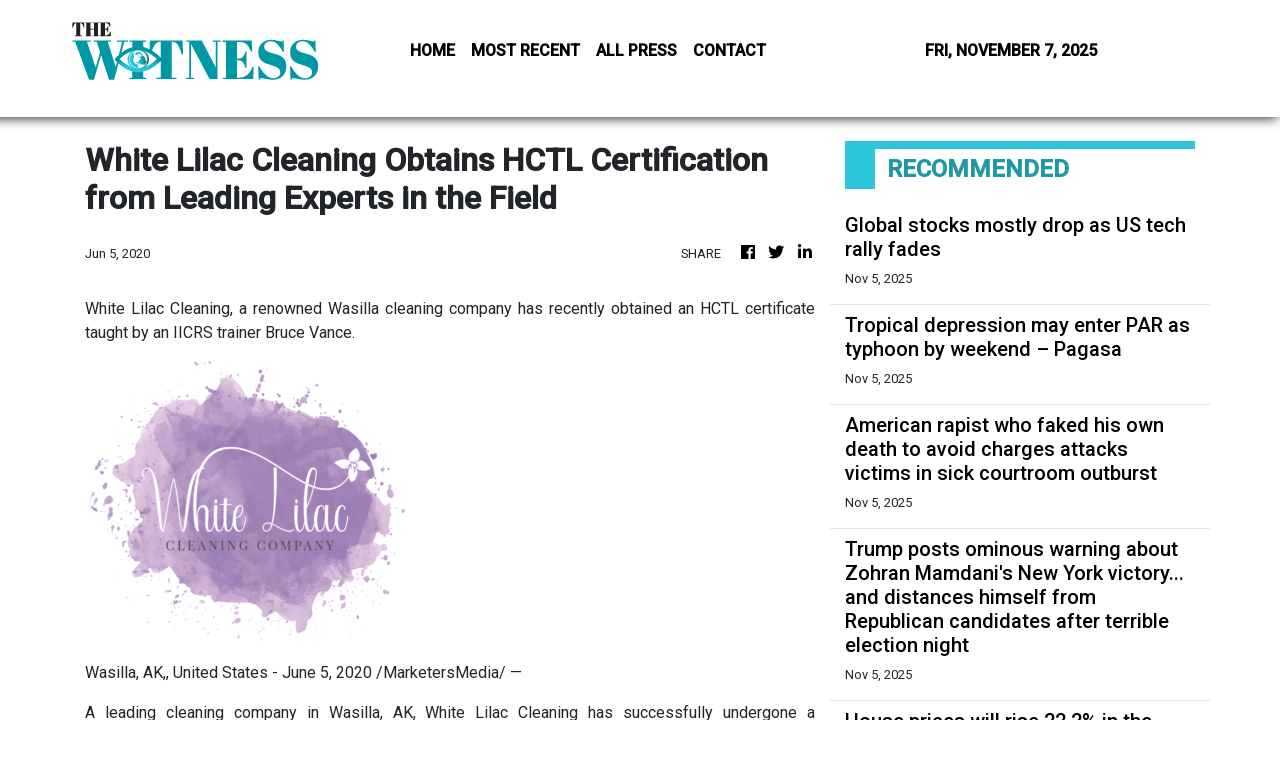

--- FILE ---
content_type: text/html
request_url: https://thewitnessdaily.com/news/white-lilac-cleaning-obtains-hctl-certification-from-leading-experts-in-the-field/225587
body_size: 657
content:
<!DOCTYPE html>
<html lang="en">
  <head>
    <meta charset="utf-8" />
    <title>The Witness Daily - Breaking News 24/7</title>
    <base href="/" />
    <meta
      name="description"
      content="Always dynamic, always updated, The Witness Daily ensures minute-by-minute update to the most pressing issues, curated specifically to cater to critical newsreaders of our time."
    />
    <meta name="viewport" content="width=device-width, initial-scale=1" />
    <link rel="icon" type="image/x-icon" href="favicon.ico" />

    <meta property="og:title" content="The Witness Daily - Breaking News 24/7" />
    <meta
      property="og:description"
      content="Always dynamic, always updated, The Witness Daily ensures minute-by-minute update to the most pressing issues, curated specifically to cater to critical newsreaders of our time."
    />
    <meta property="og:image" content="assets/img/logo.png" />
    <meta property="article:publisher" content="The Witness Daily" />
    <meta property="article:author" content="The Witness Daily" />
    <meta property="twitter:card" content="summary" />
    <meta property="twitter:title" content="The Witness Daily - Breaking News 24/7" />
    <meta
      property="twitter:description"
      content="Always dynamic, always updated, The Witness Daily ensures minute-by-minute update to the most pressing issues, curated specifically to cater to critical newsreaders of our time."
    />
    <meta property="twitter:image" content="assets/img/logo.png" />

    <link href="https://fonts.googleapis.com/css?family=Roboto:300,400,500&display=swap" rel="stylesheet" />
    <link href="https://fonts.googleapis.com/icon?family=Material+Icons" rel="stylesheet" />
    <!-- Global site tag (gtag.js) - Google Analytics -->
    <script async src="https://www.googletagmanager.com/gtag/js?id=UA-97456795-47"></script>
    <script>
      window.dataLayer = window.dataLayer || [];
      function gtag() {
        dataLayer.push(arguments);
      }
      gtag('js', new Date());
      gtag('config', 'UA-97456795-47');
    </script>
  <link rel="stylesheet" href="styles.da60d667245b4ab18141.css"></head>
  <body>
    <app-root></app-root>
  <script src="runtime-es2015.42b74b8b1bba8ddd854a.js" type="module"></script><script src="runtime-es5.42b74b8b1bba8ddd854a.js" nomodule defer></script><script src="polyfills-es5.1a3c78b07cd6f16c6e9a.js" nomodule defer></script><script src="polyfills-es2015.1f913f16a2d346cc8bdc.js" type="module"></script><script src="scripts.423e8f522e7fbeeb83fa.js" defer></script><script src="main-es2015.99264b4b74eef7ee3bbd.js" type="module"></script><script src="main-es5.99264b4b74eef7ee3bbd.js" nomodule defer></script></body>
</html>


--- FILE ---
content_type: text/html; charset=utf-8
request_url: https://us-central1-vertical-news-network.cloudfunctions.net/get/fetch-include-rss
body_size: 22806
content:
[
  {
    "id": 104359205,
    "title": "Global stocks mostly drop as US tech rally fades",
    "summary": "NEW YORK, United States — Global stocks mostly fell Tuesday as investors weighed the recent tech rally on Wall Street against growing fears of an AI bubble and concerns over the US interest-rate outlook. A flood of multibillion-dollar investment into artificial intelligence has been a key driver of the surge in mostly technology equities across the",
    "slug": "global-stocks-mostly-drop-as-us-tech-rally-fades",
    "link": "https://business.inquirer.net/556432/global-stocks-mostly-drop-as-us-tech-rally-fades",
    "date_published": "2025-11-05T08:13:26.000Z",
    "images": "https://business.inquirer.net/files/2025/10/AP25293661863679-scaled.jpg",
    "categories": "353,577,598,1155,1157,1158,1245,1941,1962",
    "img_id": "0",
    "caption": "",
    "country": "Philippines",
    "source_type": "rss",
    "source": "Inquirer.net"
  },
  {
    "id": 104360796,
    "title": "Tropical depression may enter PAR as typhoon by weekend – Pagasa",
    "summary": "MANILA, Philippines – While many Filipinos are still reeling from the effects of Typhoon Tino, another tropical depression is forecast to develop into a typhoon before entering the Philippine area of responsibility (PAR) by the weekend, the state weather bureau said. The Philippine Atmospheric, Geophysical, and Astronomical Services Administration (Pagasa) said in its  5 a.m.",
    "slug": "tropical-depression-may-enter-par-as-typhoon-by-weekend-pagasa",
    "link": "https://newsinfo.inquirer.net/2134428/fwd-tropical-depression-outside-par-may-enter-as-typhoon-pagasa",
    "date_published": "2025-11-05T08:13:07.000Z",
    "images": "https://newsinfo.inquirer.net/files/2025/11/image-10.png",
    "categories": "1558",
    "img_id": "0",
    "caption": "",
    "country": "Philippines",
    "source_type": "rss",
    "source": "Inquirer.net"
  },
  {
    "id": 104360774,
    "title": "American rapist who faked his own death to avoid charges attacks victims in sick courtroom outburst",
    "summary": "The American man who faked his own death and fled to Scotland under a false identity to avoid jail has officially been sentenced to two prison terms for rape.",
    "slug": "american-rapist-who-faked-his-own-death-to-avoid-charges-attacks-victims-in-sick-courtroom-outburst",
    "link": "https://www.dailymail.co.uk/news/article-15259093/Sentencing-American-rapist-faked-death-fled-Scotland-nicholas-rossi.html?ns_mchannel=rss&ns_campaign=1490&ito=1490",
    "date_published": "2025-11-05T07:57:55.000Z",
    "images": "https://i.dailymail.co.uk/1s/2025/11/04/23/103595953-0-image-m-27_1762298465742.jpg",
    "categories": "1558",
    "img_id": "0",
    "caption": "",
    "country": "United Kingdom",
    "source_type": "rss",
    "source": "Daily Mail"
  },
  {
    "id": 104367105,
    "title": "Trump posts ominous warning about Zohran Mamdani's New York victory... and distances himself from Republican candidates after terrible election night",
    "summary": "President Donald Trump immediately turned to spin the strong electoral victories by Democrats on Tuesday night far away from himself.",
    "slug": "trump-posts-ominous-warning-about-zohran-mamdanis-new-york-victory-and-distances-himself-from-republican-candidates-after-terrible-election-night",
    "link": "https://www.dailymail.co.uk/news/article-15259769/Trump-Zohran-Mamdani-New-York-Republican-election-night.html?ns_mchannel=rss&ns_campaign=1490&ito=1490",
    "date_published": "2025-11-05T07:57:08.000Z",
    "images": "https://i.dailymail.co.uk/1s/2025/11/05/05/103605289-0-New_York_City_Mayoral_candidate_Zohran_Mamdani_celebrates_during-a-10_1762321862983.jpg",
    "categories": "1558",
    "img_id": "0",
    "caption": "",
    "country": "United Kingdom",
    "source_type": "rss",
    "source": "Daily Mail"
  },
  {
    "id": 104367085,
    "title": "House prices will rise 22.2% in the next five years adding £80,000 onto typical value, says Savills",
    "summary": "This will vary across Britain, though, with two regions tipped for growth of nearly 29% while another is set for less than 14%.",
    "slug": "house-prices-will-rise-222-in-the-next-five-years-adding-80000-onto-typical-value-says-savills",
    "link": "https://www.dailymail.co.uk/money/mortgageshome/article-15256621/House-prices-rise-22-2-five-years-adding-80-000-typical-value-says-Savills.html?ns_mchannel=rss&ns_campaign=1490&ito=1490",
    "date_published": "2025-11-05T07:56:11.000Z",
    "images": "https://i.dailymail.co.uk/1s/2025/11/04/13/103579277-0-image-a-7_1762264142764.jpg",
    "categories": "1558",
    "img_id": "0",
    "caption": "",
    "country": "United Kingdom",
    "source_type": "rss",
    "source": "Daily Mail"
  },
  {
    "id": 104357610,
    "title": "Seven killed when UPS cargo plane explodes upon takeoff at Louisville airport",
    "summary": "The MD-11 plane exploded around 5.15pm as it departed Louisville Muhammad Ali International Airport.",
    "slug": "seven-killed-when-ups-cargo-plane-explodes-upon-takeoff-at-louisville-airport",
    "link": "https://www.dailymail.co.uk/news/article-15259115/Plane-crash-Louisville-Kentucky.html?ns_mchannel=rss&ns_campaign=1490&ito=1490",
    "date_published": "2025-11-05T07:54:37.000Z",
    "images": "https://i.dailymail.co.uk/1s/2025/11/04/22/103596273-0-image-a-2_1762296334423.jpg",
    "categories": "1558",
    "img_id": "0",
    "caption": "",
    "country": "United Kingdom",
    "source_type": "rss",
    "source": "Daily Mail"
  },
  {
    "id": 104360782,
    "title": "Do YOU know a true gentleman? Country Life reveals the 39 key signs",
    "summary": "If you thought holding a door open for a lady made you the perfect gentleman, you have a thing or two to learn.",
    "slug": "do-you-know-a-true-gentleman-country-life-reveals-the-39-key-signs",
    "link": "https://www.dailymail.co.uk/news/article-15258011/How-modern-gent-steps-carrying-handbag-lady-Roger-Moore-best-Bond.html?ns_mchannel=rss&ns_campaign=1490&ito=1490",
    "date_published": "2025-11-05T07:52:38.000Z",
    "images": "https://i.dailymail.co.uk/1s/2025/11/05/00/103597877-0-image-m-93_1762301392798.jpg",
    "categories": "1558",
    "img_id": "0",
    "caption": "",
    "country": "United Kingdom",
    "source_type": "rss",
    "source": "Daily Mail"
  },
  {
    "id": 104360784,
    "title": "Labour set to hit middle class earners with £60BILLION tax bomb to plug Budget gaps, top economists predict... amid fears Rachel Reeves could send Britain into a fiscal 'doom loop'",
    "summary": "In trying to meet her Budget targets, the Chancellor may face a £20billion to £30billion black hole, according to analysis by the National Institute of Economic and Social Research (NIESR).",
    "slug": "labour-set-to-hit-middle-class-earners-with-60billion-tax-bomb-to-plug-budget-gaps-top-economists-predict-amid-fears-rachel-reeves-could-send-britain-into-a-fiscal-doom-loop",
    "link": "https://www.dailymail.co.uk/news/article-15259339/Labour-hit-middle-class-earners-60BILLION-tax-Budget.html?ns_mchannel=rss&ns_campaign=1490&ito=1490",
    "date_published": "2025-11-05T07:51:41.000Z",
    "images": "https://i.dailymail.co.uk/1s/2025/11/05/07/103591973-0-image-m-8_1762327966045.jpg",
    "categories": "1558",
    "img_id": "0",
    "caption": "",
    "country": "United Kingdom",
    "source_type": "rss",
    "source": "Daily Mail"
  },
  {
    "id": 104369539,
    "title": "7 killed as UPS cargo plane erupts in fireball after takeoff from Kentucky airport",
    "summary": "A UPS wide-body cargo plane crashed on Tuesday and erupted into a fireball moments after takeoff from the international airport in Louisville, Kentucky, killing seven, including all three aboard, and injuring 11 on the ground, officials said.",
    "slug": "7-killed-as-ups-cargo-plane-erupts-in-fireball-after-takeoff-from-kentucky-airport",
    "link": "https://e.vnexpress.net/news/news/traffic/7-killed-as-ups-cargo-plane-erupts-in-fireball-after-takeoff-from-kentucky-airport-4960316.html",
    "date_published": "2025-11-05T07:51:29.000Z",
    "images": "https://vcdn1-english.vnecdn.net/2025/11/05/download39-1762328786-17623288-4895-4943-1762328810.jpg?w=900&h=0&q=100&dpr=1&fit=crop&s=ODSgBzqcX0LkYSZf_mfFKw",
    "categories": "1558",
    "img_id": "0",
    "caption": "",
    "country": "Vietnam",
    "source_type": "rss",
    "source": "VNExpress"
  },
  {
    "id": 104370626,
    "title": "The changing face of the East End: Fascinating 70s images show how life in what was once the 'heartbeat of London' is now lost to the sands of time",
    "summary": "Although taken between 1970 and 1976, the images which feature in a new exhibition conjure thoughts of the Victorian era with glimpses of poverty and ramshackle establishments.",
    "slug": "the-changing-face-of-the-east-end-fascinating-70s-images-show-how-life-in-what-was-once-the-heartbeat-of-london-is-now-lost-to-the-sands-of-time",
    "link": "https://www.dailymail.co.uk/news/article-15253685/The-changing-face-East-End-Fascinating-70s-images-life-heartbeat-London-lost-sands-time.html?ns_mchannel=rss&ns_campaign=1490&ito=1490",
    "date_published": "2025-11-05T07:50:36.000Z",
    "images": "https://i.dailymail.co.uk/1s/2025/11/04/17/103549239-0-image-m-112_1762277104748.jpg",
    "categories": "1558",
    "img_id": "0",
    "caption": "",
    "country": "United Kingdom",
    "source_type": "rss",
    "source": "Daily Mail"
  },
  {
    "id": 104367104,
    "title": "Why Mamdani's socialist revolution in New York has sparked a civil war for Democrats... and Trump is secretly loving it",
    "summary": "Democrat success also threatened to ignite a civil war for the heart of the party.",
    "slug": "why-mamdanis-socialist-revolution-in-new-york-has-sparked-a-civil-war-for-democrats-and-trump-is-secretly-loving-it",
    "link": "https://www.dailymail.co.uk/news/article-15259817/Why-Mamdanis-socialist-revolution-New-York-sparked-civil-war-Democrats-Trump-secretly-loving-it.html?ns_mchannel=rss&ns_campaign=1490&ito=1490",
    "date_published": "2025-11-05T07:48:29.000Z",
    "images": "https://i.dailymail.co.uk/1s/2025/11/05/05/103605443-0-image-a-7_1762321581149.jpg",
    "categories": "1558",
    "img_id": "0",
    "caption": "",
    "country": "United Kingdom",
    "source_type": "rss",
    "source": "Daily Mail"
  },
  {
    "id": 104367088,
    "title": "Biohacker Bryan Johnson reveals the best way to drink coffee to increase your lifespan",
    "summary": "Coffee is something biohacker Bryan Johnson swore off, but it appears a new study has caused the 48-year-old to rethink his stance on caffeine.",
    "slug": "biohacker-bryan-johnson-reveals-the-best-way-to-drink-coffee-to-increase-your-lifespan",
    "link": "https://www.dailymail.co.uk/health/article-15258149/biohacker-Bryan-Johnson-health-benefits-coffee-longevity.html?ns_mchannel=rss&ns_campaign=1490&ito=1490",
    "date_published": "2025-11-05T07:47:48.000Z",
    "images": "https://i.dailymail.co.uk/1s/2025/11/04/22/103595475-0-image-a-11_1762295261651.jpg",
    "categories": "1558",
    "img_id": "0",
    "caption": "",
    "country": "United Kingdom",
    "source_type": "rss",
    "source": "Daily Mail"
  },
  {
    "id": 104369505,
    "title": "Sabah polls: DAP to announce logo choice and candidates on Nov 9",
    "summary": "SANDAKAN: Voters will soon know if DAP will contest the coming Sabah election under its own logo or Pakatan Harapan's, with the party set to announce its candidates this Saturday (Nov 9). Read full story",
    "slug": "sabah-polls-dap-to-announce-logo-choice-and-candidates-on-nov-9",
    "link": "https://www.thestar.com.my/news/nation/2025/11/05/sabah-polls-dap-to-announce-logo-choice-and-candidates-on-nov-9",
    "date_published": "2025-11-05T07:47:00.000Z",
    "images": "https://apicms.thestar.com.my/uploads/images/2025/11/05/3606953.jpeg",
    "categories": "1558",
    "img_id": "0",
    "caption": "",
    "country": "Malaysia",
    "source_type": "rss",
    "source": "The Stars"
  },
  {
    "id": 104370627,
    "title": "Galling failures that allowed deadly wildfires to sweep Palisades laid bare in damning LAPD report",
    "summary": "The catalogue of embarrassing blunders will heap pressure on city leaders over the blaze, which left 12 dead.",
    "slug": "galling-failures-that-allowed-deadly-wildfires-to-sweep-palisades-laid-bare-in-damning-lapd-report",
    "link": "https://www.dailymail.co.uk/news/article-15259909/LAPD-Report-failures-respond-Palisades-fire-California-LAFD.html?ns_mchannel=rss&ns_campaign=1490&ito=1490",
    "date_published": "2025-11-05T07:45:39.000Z",
    "images": "https://i.dailymail.co.uk/1s/2025/11/05/07/103605569-0-image-m-12_1762328705728.jpg",
    "categories": "1558",
    "img_id": "0",
    "caption": "",
    "country": "United Kingdom",
    "source_type": "rss",
    "source": "Daily Mail"
  },
  {
    "id": 104367094,
    "title": "The real grass vs fake turf war dividing Britain: We reveal what an artificial lawn really does to your house price",
    "summary": "Battlelines are being drawn in gardens across Britain as the number of people using artificial lawn or paving over gardens rises.",
    "slug": "the-real-grass-vs-fake-turf-war-dividing-britain-we-reveal-what-an-artificial-lawn-really-does-to-your-house-price",
    "link": "https://www.dailymail.co.uk/money/mortgageshome/article-15219883/The-real-grass-vs-fake-turf-war-dividing-Britain-reveal-artificial-lawn-really-does-house-price.html?ns_mchannel=rss&ns_campaign=1490&ito=1490",
    "date_published": "2025-11-05T07:44:55.000Z",
    "images": "https://i.dailymail.co.uk/1s/2025/10/23/13/103250821-0-image-m-70_1761223689910.jpg",
    "categories": "1558",
    "img_id": "0",
    "caption": "",
    "country": "United Kingdom",
    "source_type": "rss",
    "source": "Daily Mail"
  },
  {
    "id": 104369506,
    "title": "Shouting match in Parliament following &#039;apartheid&#039; comment",
    "summary": "KUALA LUMPUR: Tensions flared in the Dewan Rakyat after an Opposition MP compared the allocation of constituency funds to an \"apartheid\" policy. Read full story",
    "slug": "shouting-match-in-parliament-following-039apartheid039-comment",
    "link": "https://www.thestar.com.my/news/nation/2025/11/05/shouting-match-in-parliament-following-039apartheid039-comment",
    "date_published": "2025-11-05T07:44:00.000Z",
    "images": "https://apicms.thestar.com.my/uploads/images/2025/11/05/3606946.jpg",
    "categories": "1558",
    "img_id": "0",
    "caption": "",
    "country": "Malaysia",
    "source_type": "rss",
    "source": "The Stars"
  },
  {
    "id": 104363921,
    "title": "New York's new mayor Zohran Mamdani tells Trump 'I have four words for you' in blistering victory speech quoting his socialist hero, bragging about 'toppling a dynasty' and promising a 'new dawn'",
    "summary": "Mamdani, who will become the Big Apple's first Muslim mayor, defeated Andrew Cuomo and Republican Curtis Sliwa in a race that became a flashpoint in national politics.",
    "slug": "new-yorks-new-mayor-zohran-mamdani-tells-trump-i-have-four-words-for-you-in-blistering-victory-speech-quoting-his-socialist-hero-bragging-about-toppling-a-dynasty-and-promising-a-new-dawn",
    "link": "https://www.dailymail.co.uk/news/article-15259047/Zohran-Mamdani-New-York-City-Mayor-wins.html?ns_mchannel=rss&ns_campaign=1490&ito=1490",
    "date_published": "2025-11-05T07:43:14.000Z",
    "images": "https://i.dailymail.co.uk/1s/2025/11/05/04/103603813-0-image-a-24_1762316772829.jpg",
    "categories": "1558",
    "img_id": "0",
    "caption": "",
    "country": "United Kingdom",
    "source_type": "rss",
    "source": "Daily Mail"
  },
  {
    "id": 104367107,
    "title": "Barefoot Investor reveals 'legal' crisis over scathing essay about couple funding a lavish $92k wedding with a personal loan: 'Week from hell'",
    "summary": "The Barefoot Investor says he has been barraged with legal letters after writing a column where he fiercely criticised a short-term money lender.",
    "slug": "barefoot-investor-reveals-legal-crisis-over-scathing-essay-about-couple-funding-a-lavish-92k-wedding-with-a-personal-loan-week-from-hell",
    "link": "https://www.dailymail.co.uk/news/article-15252135/Barefoot-Investor-reveals-legal-crisis-scathing-essay-couple-funding-lavish-92k-wedding-personal-loan-Week-hell.html?ns_mchannel=rss&ns_campaign=1490&ito=1490",
    "date_published": "2025-11-05T07:43:12.000Z",
    "images": "https://i.dailymail.co.uk/1s/2025/11/04/00/103561427-0-image-m-17_1762217914905.jpg",
    "categories": "1558",
    "img_id": "0",
    "caption": "",
    "country": "United Kingdom",
    "source_type": "rss",
    "source": "Daily Mail"
  },
  {
    "id": 104369507,
    "title": "Driver injured after car crushed by falling tree",
    "summary": "KUCHING: A motorist was injured while two passengers escaped unhurt when a tree fell on their car at Jalan Sultan Tengah here on Wednesday (Nov 5). Read full story",
    "slug": "driver-injured-after-car-crushed-by-falling-tree",
    "link": "https://www.thestar.com.my/news/nation/2025/11/05/driver-injured-after-car-crushed-by-falling-tree",
    "date_published": "2025-11-05T07:41:00.000Z",
    "images": "https://apicms.thestar.com.my/uploads/images/2025/11/05/3606906.jpg",
    "categories": "1558",
    "img_id": "0",
    "caption": "",
    "country": "Malaysia",
    "source_type": "rss",
    "source": "The Stars"
  },
  {
    "id": 104367086,
    "title": "Too bright car headlights ARE dazzling drivers, government study finds",
    "summary": "A new TRL study funded by the DfT has found that glare can be objectively linked to bright lights.",
    "slug": "too-bright-car-headlights-are-dazzling-drivers-government-study-finds",
    "link": "https://www.dailymail.co.uk/money/cars/article-15252579/Overly-bright-vehicle-headlights-dazzling-drivers-government-funded-study-finds.html?ns_mchannel=rss&ns_campaign=1490&ito=1490",
    "date_published": "2025-11-05T07:40:38.000Z",
    "images": "https://i.dailymail.co.uk/1s/2025/11/04/14/81782863-0-While_headlight_glare_is_considered_to_be_an_older_person_issue_-a-5_1762266988918.jpg",
    "categories": "1558",
    "img_id": "0",
    "caption": "",
    "country": "United Kingdom",
    "source_type": "rss",
    "source": "Daily Mail"
  },
  {
    "id": 104369517,
    "title": "US trade deal: PAS MP wants halal assurance from Jakim",
    "summary": "PARLIAMENT | Jakim's halal cert recognised globally, Idris says.",
    "slug": "us-trade-deal-pas-mp-wants-halal-assurance-from-jakim",
    "link": "https://www.malaysiakini.com/news/759942",
    "date_published": "2025-11-05T07:40:00.000Z",
    "images": "",
    "categories": "1558",
    "img_id": "0",
    "caption": "",
    "country": "Malaysia",
    "source_type": "rss",
    "source": "Malaysia Kini"
  },
  {
    "id": 104369043,
    "title": "Bursa Malaysia, AmInvest launch Malaysia’s first SRI-qualified ETF",
    "summary": "KUALA LUMPUR: Bursa Malaysia Bhd and AmInvest have launched the FTSE4Good Bursa Malaysia ETF, marking Malaysia's first and only sustainable and responsible investment (SRI)-qualified exchange-traded fund (ETF) in the market. Read full story",
    "slug": "bursa-malaysia-aminvest-launch-malaysias-first-sriqualified-etf",
    "link": "https://www.thestar.com.my/business/business-news/2025/11/05/bursa-malaysia-aminvest-launch-malaysias-first-sri-qualified-etf",
    "date_published": "2025-11-05T07:40:00.000Z",
    "images": "https://apicms.thestar.com.my/uploads/images/2025/11/05/3606894.jpg",
    "categories": "353,577,598,1155,1157,1158,1245,1941,1962",
    "img_id": "0",
    "caption": "",
    "country": "Malaysia",
    "source_type": "rss",
    "source": "The Stars"
  },
  {
    "id": 104369508,
    "title": "Meta AI rollout spotted by Malaysian users",
    "summary": "Meta's artificial intelligence (AI) chatbot appears to be rolling out to Malaysian users, with some reporting access to it on the company's platforms, including Facebook, Instagram, and WhatsApp. Read full story",
    "slug": "meta-ai-rollout-spotted-by-malaysian-users",
    "link": "https://www.thestar.com.my/tech/tech-news/2025/11/05/meta-ai-rollout-spotted-by-malaysian-users",
    "date_published": "2025-11-05T07:35:00.000Z",
    "images": "https://apicms.thestar.com.my/uploads/images/2025/11/05/3606753.jpg",
    "categories": "1558",
    "img_id": "0",
    "caption": "",
    "country": "Malaysia",
    "source_type": "rss",
    "source": "The Stars"
  },
  {
    "id": 104369518,
    "title": "Bersatu appoints ex-speaker to head party's appeals board",
    "summary": "Party dedicated to finding solutions to internal divisions, Azmin says.",
    "slug": "bersatu-appoints-exspeaker-to-head-partys-appeals-board",
    "link": "https://www.malaysiakini.com/news/759940",
    "date_published": "2025-11-05T07:32:48.000Z",
    "images": "",
    "categories": "1558",
    "img_id": "0",
    "caption": "",
    "country": "Malaysia",
    "source_type": "rss",
    "source": "Malaysia Kini"
  },
  {
    "id": 104360783,
    "title": "Prince Harry issues defiant statement as he denies claims he was trying to upstage William by announcing pseudo-royal Canada trip at same time as his brother's five-day tour of Brazil",
    "summary": "The clash was labelled 'predictable' by one royal expert but the Duke of Sussex 's spokesman has knocked back any suggestion his announcement was about sibling rivalry.",
    "slug": "prince-harry-issues-defiant-statement-as-he-denies-claims-he-was-trying-to-upstage-william-by-announcing-pseudoroyal-canada-trip-at-same-time-as-his-brothers-fiveday-tour-of-brazil",
    "link": "https://www.dailymail.co.uk/news/article-15257505/Prince-Harry-defiant-statement-upstage-William-Canada-trip-Earthshot-Brazil.html?ns_mchannel=rss&ns_campaign=1490&ito=1490",
    "date_published": "2025-11-05T07:30:59.000Z",
    "images": "https://i.dailymail.co.uk/1s/2025/11/04/14/103581133-0-image-m-6_1762267663816.jpg",
    "categories": "1558",
    "img_id": "0",
    "caption": "",
    "country": "United Kingdom",
    "source_type": "rss",
    "source": "Daily Mail"
  },
  {
    "id": 104357623,
    "title": "Typhoon Tino makes 7th landfall; Signal No. 4 in parts of Palawan",
    "summary": "MANILA, Philippines – Typhoon Tino (international name: Kalmaegi) made its seventh landfall over the course of 36 hours early Wednesday morning in Batas Island, Palawan, where some areas are under Tropical Cyclone Wind Signal No. 4, according to the state weather bureau.  “From here in the Visayan Islands, it made six landfalls on various landmasses,",
    "slug": "typhoon-tino-makes-7th-landfall-signal-no-4-in-parts-of-palawan",
    "link": "https://newsinfo.inquirer.net/2134424/fwd-typhoon-tino-makes-7th-landfall-in-batas-island-palawan-pagasa",
    "date_published": "2025-11-05T07:29:22.000Z",
    "images": "https://newsinfo.inquirer.net/files/2025/11/image-10.png",
    "categories": "1558",
    "img_id": "0",
    "caption": "",
    "country": "Philippines",
    "source_type": "rss",
    "source": "Inquirer.net"
  },
  {
    "id": 104369509,
    "title": "Pahang residents advised to be on alert for king tides",
    "summary": "KUANTAN: Residents in Pahang have been advised to remain vigilant regarding the phenomenon of king tides, which are expected to occur between Wednesday (Nov 5) and Dec 25. Read full story",
    "slug": "pahang-residents-advised-to-be-on-alert-for-king-tides",
    "link": "https://www.thestar.com.my/news/nation/2025/11/05/pahang-residents-advised-to-be-on-alert-for-king-tides",
    "date_published": "2025-11-05T07:28:00.000Z",
    "images": "https://apicms.thestar.com.my/uploads/images/2025/11/05/3606901.jpg",
    "categories": "1558",
    "img_id": "0",
    "caption": "",
    "country": "Malaysia",
    "source_type": "rss",
    "source": "The Stars"
  },
  {
    "id": 104370628,
    "title": "Colorado art teacher used 'selfie mode' to film himself go on fatal Halloween stabbing spree, say cops",
    "summary": "Police have recalled appalling bloody scenes from a knife attack during which a small child was forced to watch on as the alleged killer screamed about his testicles.",
    "slug": "colorado-art-teacher-used-selfie-mode-to-film-himself-go-on-fatal-halloween-stabbing-spree-say-cops",
    "link": "https://www.dailymail.co.uk/news/article-15259887/Colorado-art-teacher-selfie-mode-film-fatal-stabbing-spree.html?ns_mchannel=rss&ns_campaign=1490&ito=1490",
    "date_published": "2025-11-05T07:27:56.000Z",
    "images": "https://i.dailymail.co.uk/1s/2025/11/05/07/103605757-0-image-m-133_1762326093280.jpg",
    "categories": "1558",
    "img_id": "0",
    "caption": "",
    "country": "United Kingdom",
    "source_type": "rss",
    "source": "Daily Mail"
  },
  {
    "id": 104360777,
    "title": "Trump nominates Elon Musk ally to head NASA after Tesla founder called Sean Duffy too dumb for the job",
    "summary": "Trump unveiled Jared Isaacman as his nominee for Administrator of the National Aeronautics and Space Administration on Truth Social on Tuesday night, months after he dumped him.",
    "slug": "trump-nominates-elon-musk-ally-to-head-nasa-after-tesla-founder-called-sean-duffy-too-dumb-for-the-job",
    "link": "https://www.dailymail.co.uk/news/article-15259347/Trump-nominates-Elon-Musk-ally-NASA-jared-isaacman.html?ns_mchannel=rss&ns_campaign=1490&ito=1490",
    "date_published": "2025-11-05T07:24:02.000Z",
    "images": "https://i.dailymail.co.uk/1s/2025/11/05/01/103598673-0-image-m-115_1762305713037.jpg",
    "categories": "1558",
    "img_id": "0",
    "caption": "",
    "country": "United Kingdom",
    "source_type": "rss",
    "source": "Daily Mail"
  },
  {
    "id": 104369510,
    "title": "Perlis sees 70% drop in Control of Supplies Act cases this year",
    "summary": "KANGAR: The implementation of targeted diesel subsidy and ongoing enforcement by the Perlis branch of the Domestic Trade and Cost of Living Ministry has contributed to an almost 70% drop in cases under the Control of Supplies Act 1961 in the state this year. Read full story",
    "slug": "perlis-sees-70-drop-in-control-of-supplies-act-cases-this-year",
    "link": "https://www.thestar.com.my/news/nation/2025/11/05/perlis-sees-70-drop-in-control-of-supplies-act-cases-this-year",
    "date_published": "2025-11-05T07:24:00.000Z",
    "images": "https://apicms.thestar.com.my/uploads/images/2025/11/05/3606887.png",
    "categories": "1558",
    "img_id": "0",
    "caption": "",
    "country": "Malaysia",
    "source_type": "rss",
    "source": "The Stars"
  },
  {
    "id": 104363918,
    "title": "Blue wave crashes over New Jersey as Mikie Sherrill triumphs over Trump pick",
    "summary": "Democrat Mikie Sherrill has bested Republican Jack Ciattarelli to become the next governor of New Jersey.",
    "slug": "blue-wave-crashes-over-new-jersey-as-mikie-sherrill-triumphs-over-trump-pick",
    "link": "https://www.dailymail.co.uk/news/article-15259285/new-jersey-governors-race-results.html?ns_mchannel=rss&ns_campaign=1490&ito=1490",
    "date_published": "2025-11-05T07:23:03.000Z",
    "images": "https://i.dailymail.co.uk/1s/2025/11/05/01/103599157-0-image-m-18_1762306412430.jpg",
    "categories": "1558",
    "img_id": "0",
    "caption": "",
    "country": "United Kingdom",
    "source_type": "rss",
    "source": "Daily Mail"
  },
  {
    "id": 104369511,
    "title": "Van driver gets 2 months&#039; jail for leaving autistic child in vehicle, leading to her death",
    "summary": "SEREMBAN: A 38-year-old van driver who pleaded guilty to an amended charge of neglecting a nine-year-old autistic child by leaving her in his vehicle for almost three hours, which eventually led to her death, was ordered by the Sessions Court to serve two months in jail. Read full story",
    "slug": "van-driver-gets-2-months039-jail-for-leaving-autistic-child-in-vehicle-leading-to-her-death",
    "link": "https://www.thestar.com.my/news/nation/2025/11/05/van-driver-gets-2-months039-jail-for-leaving-autistic-child-in-vehicle-leading-to-her-death",
    "date_published": "2025-11-05T07:20:00.000Z",
    "images": "https://apicms.thestar.com.my/uploads/images/2025/11/05/3606868.jpeg",
    "categories": "1558",
    "img_id": "0",
    "caption": "",
    "country": "Malaysia",
    "source_type": "rss",
    "source": "The Stars"
  },
  {
    "id": 104347362,
    "title": "Police confirm mass stabbings on train is linked with attack on boy, 14, and barber shop knife incident",
    "summary": "Anthony Williams has been charged with attempted murder after boarding the train at Huntingdon, on Saturday, which saw 11 people treated in hospital.",
    "slug": "police-confirm-mass-stabbings-on-train-is-linked-with-attack-on-boy-14-and-barber-shop-knife-incident",
    "link": "https://www.dailymail.co.uk/news/article-15258063/British-man-Huntingdon-knife-rampage-train-stabbing.html?ns_mchannel=rss&ns_campaign=1490&ito=1490",
    "date_published": "2025-11-05T07:19:51.000Z",
    "images": "https://i.dailymail.co.uk/1s/2025/11/04/17/103544149-0-Anthony_Williams_32_has_appeared_in_court_accused_of_a_knife_ram-a-5_1762276009098.jpg",
    "categories": "1558",
    "img_id": "0",
    "caption": "",
    "country": "United Kingdom",
    "source_type": "rss",
    "source": "Daily Mail"
  },
  {
    "id": 104369512,
    "title": "Kitingan rebuts claims on Sabah’s 40% revenue entitlement and federal spending",
    "summary": "KOTA KINABALU: Datuk Seri Dr Jeffrey Kitingan hit back at claims that the Federal Government did not siphon Sabah's resources and urged an end to politicising Sabah's 40% net revenue entitlement. Read full story",
    "slug": "kitingan-rebuts-claims-on-sabahs-40-revenue-entitlement-and-federal-spending",
    "link": "https://www.thestar.com.my/news/nation/2025/11/05/kitingan-rebuts-claims-on-sabahs-40-revenue-entitlement-and-federal-spending",
    "date_published": "2025-11-05T07:19:00.000Z",
    "images": "https://apicms.thestar.com.my/uploads/images/2025/11/05/3606867.jpg",
    "categories": "1558",
    "img_id": "0",
    "caption": "",
    "country": "Malaysia",
    "source_type": "rss",
    "source": "The Stars"
  },
  {
    "id": 104369540,
    "title": "First electric bus route to be launched in Con Dao in December",
    "summary": "Con Dao, a special zone of Ho Chi Minh City, is expected to have its first electric bus route in December, according to the municipal Department of Construction.",
    "slug": "first-electric-bus-route-to-be-launched-in-con-dao-in-december",
    "link": "https://e.vnexpress.net/news/news/traffic/first-electric-bus-route-to-be-launched-in-con-dao-in-december-4960069.html",
    "date_published": "2025-11-05T07:17:42.000Z",
    "images": "https://vcdn1-english.vnecdn.net/2025/11/05/dji0934jpg1-1762306933-1762306-8565-2522-1762309206.jpg?w=900&h=0&q=100&dpr=1&fit=crop&s=GkTc0CUpGdlz8_P7yqFWAw",
    "categories": "1558",
    "img_id": "0",
    "caption": "",
    "country": "Vietnam",
    "source_type": "rss",
    "source": "VNExpress"
  },
  {
    "id": 104369513,
    "title": "Zahid attends opening of 8th China International Import Expo",
    "summary": "SHANGHAI: Deputy Prime Minister Datuk Seri Dr Ahmad Zahid Hamidi attended the opening of the 8th China International Import Expo (CIIE) at the National Exhibition and Convention Centre (NECC) here on Wednesday (Nov 5), at the invitation of the Chinese government. Read full story",
    "slug": "zahid-attends-opening-of-8th-china-international-import-expo",
    "link": "https://www.thestar.com.my/news/nation/2025/11/05/zahid-attends-opening-of-8th-china-international-import-expo",
    "date_published": "2025-11-05T07:17:00.000Z",
    "images": "https://apicms.thestar.com.my/uploads/images/2025/11/05/3606879.JPG",
    "categories": "1558",
    "img_id": "0",
    "caption": "",
    "country": "Malaysia",
    "source_type": "rss",
    "source": "The Stars"
  },
  {
    "id": 104370636,
    "title": "Woman arrested with B20m in untaxed cigarettes",
    "summary": "SONGKHLA - A Thai woman has been arrested in this southern border province with smuggled cigarettes worth about 20 million baht.",
    "slug": "woman-arrested-with-b20m-in-untaxed-cigarettes",
    "link": "https://www.bangkokpost.com/thailand/general/3131608/woman-arrested-with-b20m-in-untaxed-cigarettes",
    "date_published": "2025-11-05T07:16:00.000Z",
    "images": "",
    "categories": "1558",
    "img_id": "0",
    "caption": "",
    "country": "Thailand",
    "source_type": "rss",
    "source": "Bangkok Post"
  },
  {
    "id": 104369514,
    "title": "Sabah polls: Ex-federal minister Abdul Rahman to contest Tempasuk seat",
    "summary": "KOTA KINABALU: Former federal minister Datuk Seri Abdul Rahman Dahlan is set to contest the Tempasuk state seat as Barisan Nasional and Pakatan Harapan firm up their electoral seat sharing for the Sabah election. Read full story",
    "slug": "sabah-polls-exfederal-minister-abdul-rahman-to-contest-tempasuk-seat",
    "link": "https://www.thestar.com.my/news/nation/2025/11/05/sabah-polls-ex-federal-minister-abdul-rahman-to-contest-tempasuk-seat",
    "date_published": "2025-11-05T07:15:00.000Z",
    "images": "https://apicms.thestar.com.my/uploads/images/2025/11/05/3606857.jpg",
    "categories": "1558",
    "img_id": "0",
    "caption": "",
    "country": "Malaysia",
    "source_type": "rss",
    "source": "The Stars"
  },
  {
    "id": 104369044,
    "title": "Yinson Production eyes Namibia entry, considers IPO after US$1bil funding, CEO says",
    "summary": "SINGAPORE: Yinson Production, the offshore unit of Malaysia's Yinson Holdings, plans to expand into Namibia and is considering an initial public offering within three to five years, its CEO said on Tuesday. Read full story",
    "slug": "yinson-production-eyes-namibia-entry-considers-ipo-after-us1bil-funding-ceo-says",
    "link": "https://www.thestar.com.my/business/business-news/2025/11/05/yinson-production-eyes-namibia-entry-considers-ipo-after-us1bil-funding-ceo-says",
    "date_published": "2025-11-05T07:13:00.000Z",
    "images": "https://apicms.thestar.com.my/uploads/images/2025/11/05/3606862.jpg",
    "categories": "353,577,598,1155,1157,1158,1245,1941,1962",
    "img_id": "0",
    "caption": "",
    "country": "Malaysia",
    "source_type": "rss",
    "source": "The Stars"
  },
  {
    "id": 104367090,
    "title": "Wills gets down to business in Brazil: Prince warns of 'nature crisis' facing the world at anti-wildlife trade summit - after being gifted elegant scarf by Amazon tribe and touring Rio",
    "summary": "The landmark speech was given at the United for Wildlife Summit - thrown by the Prince and Princess of Wales 's Royal Foundation - in Rio on Tuesday night.",
    "slug": "wills-gets-down-to-business-in-brazil-prince-warns-of-nature-crisis-facing-the-world-at-antiwildlife-trade-summit-after-being-gifted-elegant-scarf-by-amazon-tribe-and-touring-rio",
    "link": "https://www.dailymail.co.uk/news/royals/article-15257713/Prince-William-Brazil-scarf-illegal-wildlife-trade-summit-Rio.html?ns_mchannel=rss&ns_campaign=1490&ito=1490",
    "date_published": "2025-11-05T07:10:55.000Z",
    "images": "https://i.dailymail.co.uk/1s/2025/11/04/21/103593257-0-image-m-46_1762291289303.jpg",
    "categories": "1558",
    "img_id": "0",
    "caption": "",
    "country": "United Kingdom",
    "source_type": "rss",
    "source": "Daily Mail"
  },
  {
    "id": 104370629,
    "title": "Watch Zohran Mamdani's victory speech in full: NYC mayor-elect issues stark threat to Trump",
    "summary": "Zohran Mamdani evoked one of America's most famous socialists in his remarks to adoring leftists at a victory rally in Brooklyn.",
    "slug": "watch-zohran-mamdanis-victory-speech-in-full-nyc-mayorelect-issues-stark-threat-to-trump",
    "link": "https://www.dailymail.co.uk/news/article-15260055/Video-Zohran-Mamdanis-victory-speech-elected-mayor-New-York-City-political-earthquake.html?ns_mchannel=rss&ns_campaign=1490&ito=1490",
    "date_published": "2025-11-05T07:08:46.000Z",
    "images": "https://i.dailymail.co.uk/1s/2025/11/05/06/103606383-0-image-m-16_1762324312530.jpg",
    "categories": "1558",
    "img_id": "0",
    "caption": "",
    "country": "United Kingdom",
    "source_type": "rss",
    "source": "Daily Mail"
  },
  {
    "id": 104370637,
    "title": "Accused senator Nantana petitions NACC to investigate ethics panel",
    "summary": "Senator Nantana Nantavaropas on Wednesday filed a complaint with the National Anti-Corruption Commission (NACC) accusing the chairman and 17 other members of the senate ethics committee of malfeance and serious ethical violations.",
    "slug": "accused-senator-nantana-petitions-nacc-to-investigate-ethics-panel",
    "link": "https://www.bangkokpost.com/thailand/politics/3131590/accused-senator-nantana-petitions-nacc-to-investigate-ethics-panel",
    "date_published": "2025-11-05T06:59:00.000Z",
    "images": "",
    "categories": "1558",
    "img_id": "0",
    "caption": "",
    "country": "Thailand",
    "source_type": "rss",
    "source": "Bangkok Post"
  },
  {
    "id": 104369045,
    "title": "Strengthen collaboration, creativity, conduct to combat financial crimes, says Bank Negara",
    "summary": "KUALA LUMPUR: Bank Negara Malaysia (BNM) has called upon the financial industry to harness the principles of collaboration, creativity and conduct in addressing new challenges and safeguarding the integrity of the financial ecosystem.  Read full story",
    "slug": "strengthen-collaboration-creativity-conduct-to-combat-financial-crimes-says-bank-negara",
    "link": "https://www.thestar.com.my/business/business-news/2025/11/05/strengthen-collaboration-creativity-conduct-to-combat-financial-crimes-says-bank-negara",
    "date_published": "2025-11-05T06:58:00.000Z",
    "images": "https://apicms.thestar.com.my/uploads/images/2025/11/05/3606818.jpeg",
    "categories": "353,577,598,1155,1157,1158,1245,1941,1962",
    "img_id": "0",
    "caption": "",
    "country": "Malaysia",
    "source_type": "rss",
    "source": "The Stars"
  },
  {
    "id": 104367108,
    "title": "Optus struck by ANOTHER Triple-0 outage: Technicians scramble to fix fault",
    "summary": "Optus is scrambling to resolve yet another triple-zero outage, with tens of thousands of customers potentially affected.",
    "slug": "optus-struck-by-another-triple0-outage-technicians-scramble-to-fix-fault",
    "link": "https://www.dailymail.co.uk/news/article-15259783/Optus-outage-Hunter.html?ns_mchannel=rss&ns_campaign=1490&ito=1490",
    "date_published": "2025-11-05T06:57:19.000Z",
    "images": "https://i.dailymail.co.uk/1s/2025/11/05/03/103603147-0-image-a-2_1762315081547.jpg",
    "categories": "1558",
    "img_id": "0",
    "caption": "",
    "country": "United Kingdom",
    "source_type": "rss",
    "source": "Daily Mail"
  },
  {
    "id": 104367106,
    "title": "Gavin Newsom delivers midterm election power grab that sets himself up as Democratic heavyweight for 2028",
    "summary": "California's Democratic Governor Gavin Newsom secured a victory this election night - and his name wasn't on the ballot.",
    "slug": "gavin-newsom-delivers-midterm-election-power-grab-that-sets-himself-up-as-democratic-heavyweight-for-2028",
    "link": "https://www.dailymail.co.uk/news/article-15259681/gavin-newsom-proposition-redistricting-passes.html?ns_mchannel=rss&ns_campaign=1490&ito=1490",
    "date_published": "2025-11-05T06:52:34.000Z",
    "images": "https://i.dailymail.co.uk/1s/2025/11/05/05/103604535-0-image-a-41_1762321105940.jpg",
    "categories": "1558",
    "img_id": "0",
    "caption": "",
    "country": "United Kingdom",
    "source_type": "rss",
    "source": "Daily Mail"
  },
  {
    "id": 104347352,
    "title": "All the hidden clues Rachel Reeves was not as calm as she tried to portray during her surprise pre-Budget speech",
    "summary": "The Chancellor took the highly unusual step of teeing up her fiscal package in Downing Street today where she ominously paved the way for her broad tax assault.",
    "slug": "all-the-hidden-clues-rachel-reeves-was-not-as-calm-as-she-tried-to-portray-during-her-surprise-prebudget-speech",
    "link": "https://www.dailymail.co.uk/news/article-15257597/hidden-clues-Rachel-Reeves-calm-pre-Budget-speech.html?ns_mchannel=rss&ns_campaign=1490&ito=1490",
    "date_published": "2025-11-05T06:43:57.000Z",
    "images": "https://i.dailymail.co.uk/1s/2025/11/04/15/103582409-0-image-m-21_1762270803838.jpg",
    "categories": "1558",
    "img_id": "0",
    "caption": "",
    "country": "United Kingdom",
    "source_type": "rss",
    "source": "Daily Mail"
  },
  {
    "id": 104369046,
    "title": "Goldman Sachs sees global success driving China&#039;s economic shift",
    "summary": "DESPITE post-pandemic headwinds at home, Chinese companies have been reporting strong profits overseas, and this wave of globalisation is emerging as a new growth engine that could reshape the country's economic structure, Goldman Sachs said in a recent report. Read full story",
    "slug": "goldman-sachs-sees-global-success-driving-china039s-economic-shift",
    "link": "https://www.thestar.com.my/business/business-news/2025/11/05/goldman-sachs-sees-global-success-driving-china039s-economic-shift",
    "date_published": "2025-11-05T06:29:00.000Z",
    "images": "https://apicms.thestar.com.my/uploads/images/2025/11/05/3606789.png",
    "categories": "353,577,598,1155,1157,1158,1245,1941,1962",
    "img_id": "0",
    "caption": "",
    "country": "Malaysia",
    "source_type": "rss",
    "source": "The Stars"
  },
  {
    "id": 104370630,
    "title": "'Please don't use that word': Uproar in Parliament as senior Liberal fires a 'completely unacceptable' slur at JIm Chalmers",
    "summary": "Chaos broke out in Canberra, after Jim Chalmers accused Sussan Ley of lying, as the government scrambles following worrying economic data.",
    "slug": "please-dont-use-that-word-uproar-in-parliament-as-senior-liberal-fires-a-completely-unacceptable-slur-at-jim-chalmers",
    "link": "https://www.dailymail.co.uk/news/article-15259933/Please-dont-use-word-Uproar-Parliament-senior-Liberal-fires-completely-unacceptable-slur-JIm-Chalmers.html?ns_mchannel=rss&ns_campaign=1490&ito=1490",
    "date_published": "2025-11-05T06:28:10.000Z",
    "images": "https://i.dailymail.co.uk/1s/2025/11/05/06/103605115-0-image-m-1_1762323860781.jpg",
    "categories": "1558",
    "img_id": "0",
    "caption": "",
    "country": "United Kingdom",
    "source_type": "rss",
    "source": "Daily Mail"
  },
  {
    "id": 104370631,
    "title": "Government shutdown becomes longest in US history amid travel chaos and cuts in food aid",
    "summary": "On Wednesday, the shutdown entered a 36th day - surpassing the 35 day record which was set during President Donald Trump 's first term.",
    "slug": "government-shutdown-becomes-longest-in-us-history-amid-travel-chaos-and-cuts-in-food-aid",
    "link": "https://www.dailymail.co.uk/news/article-15259941/Government-shutdown-longest-US-history.html?ns_mchannel=rss&ns_campaign=1490&ito=1490",
    "date_published": "2025-11-05T06:24:09.000Z",
    "images": "https://i.dailymail.co.uk/1s/2025/11/05/06/103605939-0-image-a-30_1762322547737.jpg",
    "categories": "1558",
    "img_id": "0",
    "caption": "",
    "country": "United Kingdom",
    "source_type": "rss",
    "source": "Daily Mail"
  },
  {
    "id": 104363925,
    "title": "Democrat who threatened to put 'two bullets to the head' of rival pulls out shock win in Virginia attorney general race",
    "summary": "Jones was plunged into scandal after the publication of texts he sent wishing death on then-Republican speaker of the Virginia House of Representatives .",
    "slug": "democrat-who-threatened-to-put-two-bullets-to-the-head-of-rival-pulls-out-shock-win-in-virginia-attorney-general-race",
    "link": "https://www.dailymail.co.uk/news/article-15259415/Democrat-two-bullets-head-Virginia-attorney-general.html?ns_mchannel=rss&ns_campaign=1490&ito=1490",
    "date_published": "2025-11-05T06:11:49.000Z",
    "images": "https://i.dailymail.co.uk/1s/2025/11/05/01/103600089-0-image-m-9_1762306311188.jpg",
    "categories": "1558",
    "img_id": "0",
    "caption": "",
    "country": "United Kingdom",
    "source_type": "rss",
    "source": "Daily Mail"
  },
  {
    "id": 104367103,
    "title": "AOC delivers stark warning to 'Old Guard' in Democratic Party after Mamdani wins NYC election",
    "summary": "Squad member Alexandria Ocasio-Cortez insisted Zohran Mamdani's victory in New York City on Tuesday was an omen to the 'Old Guard' of the Democratic Party.'",
    "slug": "aoc-delivers-stark-warning-to-old-guard-in-democratic-party-after-mamdani-wins-nyc-election",
    "link": "https://www.dailymail.co.uk/news/article-15259845/AOC-Democrats-Old-Guard-Mamdani-Obama.html?ns_mchannel=rss&ns_campaign=1490&ito=1490",
    "date_published": "2025-11-05T06:10:39.000Z",
    "images": "https://i.dailymail.co.uk/1s/2025/11/05/05/103604025-0-image-a-12_1762321592832.jpg",
    "categories": "1558",
    "img_id": "0",
    "caption": "",
    "country": "United Kingdom",
    "source_type": "rss",
    "source": "Daily Mail"
  },
  {
    "id": 104369519,
    "title": "MOT mulls displaying airfare subsidy for festive flights to East M'sia",
    "summary": "PARLIAMENT | Loke says discussions with airlines to take place on best mechanism.",
    "slug": "mot-mulls-displaying-airfare-subsidy-for-festive-flights-to-east-msia",
    "link": "https://www.malaysiakini.com/news/759936",
    "date_published": "2025-11-05T06:10:18.000Z",
    "images": "",
    "categories": "1558",
    "img_id": "0",
    "caption": "",
    "country": "Malaysia",
    "source_type": "rss",
    "source": "Malaysia Kini"
  },
  {
    "id": 104370638,
    "title": "British woman arrested for teaching ‘sacred sexuality’ yoga",
    "summary": "SURAT THANI - A British woman was arrested on Koh Phangan while teaching tantric yoga and \"sacred sexuality\", and charged with working illegally .",
    "slug": "british-woman-arrested-for-teaching-sacred-sexuality-yoga",
    "link": "https://www.bangkokpost.com/thailand/general/3131574/british-woman-arrested-for-teaching-sacred-sexuality-yoga",
    "date_published": "2025-11-05T06:01:00.000Z",
    "images": "",
    "categories": "1558",
    "img_id": "0",
    "caption": "",
    "country": "Thailand",
    "source_type": "rss",
    "source": "Bangkok Post"
  },
  {
    "id": 104357608,
    "title": "Trump posts ominous warning about Zohran Mamdani's New York win as he watches victory speech",
    "summary": "The world is eagerly awaiting the results of several key elections including New York City's mayor's race and gubernatorial contests in New Jersey and Virginia.",
    "slug": "trump-posts-ominous-warning-about-zohran-mamdanis-new-york-win-as-he-watches-victory-speech",
    "link": "https://www.dailymail.co.uk/news/article-15258901/election-results-live-updates-2025-mayor-nyc-va-nj-california-exit-polls.html?ns_mchannel=rss&ns_campaign=1490&ito=1490",
    "date_published": "2025-11-05T06:00:17.000Z",
    "images": "https://i.dailymail.co.uk/1s/2025/11/05/04/103604305-0-image-a-76_1762317956549.jpg",
    "categories": "1558",
    "img_id": "0",
    "caption": "",
    "country": "United Kingdom",
    "source_type": "rss",
    "source": "Daily Mail"
  },
  {
    "id": 104365956,
    "title": "Gobind: Cyber ethics module set to roll out in schools nationwide from Jan 2026",
    "summary": "The Digital Ministry will roll out its National Cyber Ethics Module (ESN) in schools nationwide in the coming school year, targeting increased awareness and knowledge of online safety and ethics among students. Read full story",
    "slug": "gobind-cyber-ethics-module-set-to-roll-out-in-schools-nationwide-from-jan-2026",
    "link": "https://www.thestar.com.my/tech/tech-news/2025/11/05/gobind-cyber-ethics-module-set-to-roll-out-in-schools-nationwide-from-jan-2026",
    "date_published": "2025-11-05T06:00:00.000Z",
    "images": "https://apicms.thestar.com.my/uploads/images/2025/11/05/3606547.jpg",
    "categories": "1558",
    "img_id": "0",
    "caption": "",
    "country": "Malaysia",
    "source_type": "rss",
    "source": "The Stars"
  },
  {
    "id": 104365487,
    "title": "PH, France seek deeper trade ties, finalize poultry export deal",
    "summary": "The Philippines and France mapped out deeper cooperation in infrastructure, aviation, railways, agriculture, cybersecurity, film, human capital, and tourism at the 11th Joint Economic Committee meeting in Pasay City on Tuesday.",
    "slug": "ph-france-seek-deeper-trade-ties-finalize-poultry-export-deal",
    "link": "https://www.gmanetwork.com/news/money/economy/964967/ph-france-seek-deeper-trade-ties-finalize-poultry-export-deal/story/",
    "date_published": "2025-11-05T05:57:54.000Z",
    "images": " <img width=\"auto\" height=\"150\" src=\"https://images.gmanews.tv/webpics/2025/11/Gepty_Cesana_2025_11_05_13_17_58.jpg\"/> ",
    "categories": "353,577,598,1155,1157,1158,1245,1941,1962",
    "img_id": "0",
    "caption": "",
    "country": "Philippines",
    "source_type": "rss",
    "source": "GMA Network"
  },
  {
    "id": 104354471,
    "title": "Bidders for Discaya vehicles assured they won’t be harassed ",
    "summary": "MANILA, Philippines—The Bureau of Customs (BOC) has assured the winning bidders of the soon-to-be auctioned seven luxury cars owned by contractors Pacifico “Curlee” and his wife, Cezarah “Sarah” Discaya, that they will not be harassed by authorities or the public, given the controversy hounding the couple. Customs Deputy Chief of Staff Chris Bendijo made this statement",
    "slug": "bidders-for-discaya-vehicles-assured-they-wont-be-harassed",
    "link": "https://newsinfo.inquirer.net/2134282/bidders-for-discaya-vehicles-assured-they-wont-be-harassed",
    "date_published": "2025-11-05T05:50:46.000Z",
    "images": "https://newsinfo.inquirer.net/files/2025/11/Screenshot-2025-11-04-at-2.26.25-PM.png",
    "categories": "1558",
    "img_id": "0",
    "caption": "",
    "country": "Philippines",
    "source_type": "rss",
    "source": "Inquirer.net"
  },
  {
    "id": 104354472,
    "title": "AFP starts training to extend fighting capability for up to 30 days",
    "summary": "MANILA, Philippines—The Armed Forces of the Philippines said Tuesday it is preparing to “fight on its own” for up to 30 days if conflict erupts, as it opened this year’s iteration of its largest joint military exercise aimed at strengthening self-reliant defense capabilities under a newly activated command structure. AFP chief of staff Gen. Romeo Brawner",
    "slug": "afp-starts-training-to-extend-fighting-capability-for-up-to-30-days",
    "link": "https://newsinfo.inquirer.net/2134284/afp-starts-training-to-extend-fighting-capability-for-up-to-30-days",
    "date_published": "2025-11-05T05:48:46.000Z",
    "images": "https://newsinfo.inquirer.net/files/2025/01/Armed-Forces-of-the-Philippines-AFP-11142022_3.jpeg",
    "categories": "1558",
    "img_id": "0",
    "caption": "",
    "country": "Philippines",
    "source_type": "rss",
    "source": "Inquirer.net"
  },
  {
    "id": 104365957,
    "title": "Father of three jailed 20 years for sexually assaulting niece",
    "summary": "SEREMBAN: A 28-year-old father of three was sentenced to 20 years in jail with four strokes of the cane for sexually assaulting his underage niece. Read full story",
    "slug": "father-of-three-jailed-20-years-for-sexually-assaulting-niece",
    "link": "https://www.thestar.com.my/news/nation/2025/11/05/father-of-three-jailed-20-years-for-sexually-assaulting-niece",
    "date_published": "2025-11-05T05:48:00.000Z",
    "images": "https://apicms.thestar.com.my/uploads/images/2025/11/05/3606648.jpg",
    "categories": "1558",
    "img_id": "0",
    "caption": "",
    "country": "Malaysia",
    "source_type": "rss",
    "source": "The Stars"
  },
  {
    "id": 104354473,
    "title": "PNP, PDEA seize P127M worth of cocaine off Palawan",
    "summary": "MANILA, Philippines—Police and drug enforcement agents have seized more than P127 million worth of suspected cocaine in Palawan, the latest in a series of maritime drug recoveries in local waters. The Philippine National Police said Tuesday that roughly 24 kilograms of cocaine were recovered during a joint operation with the Philippine Drug Enforcement Agency (PDEA). The",
    "slug": "pnp-pdea-seize-p127m-worth-of-cocaine-off-palawan",
    "link": "https://newsinfo.inquirer.net/2134286/pnp-pdea-seize-p127m-worth-of-cocaine-off-palawan",
    "date_published": "2025-11-05T05:46:46.000Z",
    "images": "https://newsinfo.inquirer.net/files/2023/11/palawan-cocaine-drugs-filephoto-110723.png",
    "categories": "1558",
    "img_id": "0",
    "caption": "",
    "country": "Philippines",
    "source_type": "rss",
    "source": "Inquirer.net"
  },
  {
    "id": 104365958,
    "title": "Malaysia well positioned to help save and rebuild Sudan, says ambassador",
    "summary": "KUALA LUMPUR: Malaysia is well positioned to play a key role in helping to save and rebuild Sudan, says Sudan's ambassador to Malaysia Hassan Abdel Salam Omer. Read full story",
    "slug": "malaysia-well-positioned-to-help-save-and-rebuild-sudan-says-ambassador",
    "link": "https://www.thestar.com.my/news/nation/2025/11/05/malaysia-well-positioned-to-help-save-and-rebuild-sudan-says-ambassador",
    "date_published": "2025-11-05T05:46:00.000Z",
    "images": "https://apicms.thestar.com.my/uploads/images/2025/11/05/3606647.jpg",
    "categories": "1558",
    "img_id": "0",
    "caption": "",
    "country": "Malaysia",
    "source_type": "rss",
    "source": "The Stars"
  },
  {
    "id": 104354474,
    "title": "Arta, Ombudsman to ease filing of cases",
    "summary": "MANILA, Philippines—The Anti-Red Tape Authority (Arta) and the Ombudsman have agreed to curb delays in the investigation and filing of cases against public officials who violate the Ease of Doing Business law. Under a Memorandum of Agreement (MOA) signed on Tuesday by Arta Secretary Ernesto Perez and Ombudsman Jesus Crispin Remulla, the Ombudsman will now consider",
    "slug": "arta-ombudsman-to-ease-filing-of-cases",
    "link": "https://newsinfo.inquirer.net/2134287/arta-ombudsman-to-ease-filing-of-cases",
    "date_published": "2025-11-05T05:44:46.000Z",
    "images": "https://newsinfo.inquirer.net/files/2019/06/Ernesto-Perez-e1762275058714.jpeg",
    "categories": "1558",
    "img_id": "0",
    "caption": "",
    "country": "Philippines",
    "source_type": "rss",
    "source": "Inquirer.net"
  },
  {
    "id": 104354475,
    "title": "Early Christmas for 1.85M gov’t employees",
    "summary": "MANILA, Philippines — President Ferdinand Marcos Jr. has directed the Department of Budget and Management (DBM) to release by Nov. 15 the year-end bonus and cash gift for 1.85 million government employees nationwide, Palace press officer Claire Castro said in a press briefing on Tuesday. In a statement, Budget Secretary Amenah Pangandaman said that under",
    "slug": "early-christmas-for-185m-govt-employees",
    "link": "https://newsinfo.inquirer.net/2134295/early-christmas-for-1-85m-govt-employees",
    "date_published": "2025-11-05T05:42:47.000Z",
    "images": "https://newsinfo.inquirer.net/files/2024/03/Department-of-Budget-and-Management-DBM-logos-2024.png",
    "categories": "1558",
    "img_id": "0",
    "caption": "",
    "country": "Philippines",
    "source_type": "rss",
    "source": "Inquirer.net"
  },
  {
    "id": 104354476,
    "title": "PNP revises security plans for Nov. 30 anti-corruption rallies",
    "summary": "MANILA, Philippines — The Philippine National Police is tightening security for anti-corruption protests set on Nov. 30 to avoid a repeat of the violence that erupted when similar mass actions were held on Sept. 21. Acting PNP chief Lt. Gen. Jose Melencio Nartatez Jr. said in a statement on Tuesday that the police have revised",
    "slug": "pnp-revises-security-plans-for-nov-30-anticorruption-rallies",
    "link": "https://newsinfo.inquirer.net/2134291/pnp-revises-security-plans-for-nov-30-anticorruption-rallies",
    "date_published": "2025-11-05T05:40:47.000Z",
    "images": "https://newsinfo.inquirer.net/files/2025/09/Philippine-National-Police-PNP-Chief-PLtGen-Jose-Melencio-Nartatez-Jr-01September2025_5.jpg",
    "categories": "1558",
    "img_id": "0",
    "caption": "",
    "country": "Philippines",
    "source_type": "rss",
    "source": "Inquirer.net"
  },
  {
    "id": 104354478,
    "title": "Ombudsman mentions Villars, Romualdez, Escudero in talk of next raps",
    "summary": "MANILA, Philippines — Ombudsman Jesus Crispin Remulla said more high-profile politicians will soon be held liable either for directly facilitating or for turning a blind eye on corruption-tainted flood control and other infrastructure projects in the past several years. Among the officials being subjected to ongoing investigations are Leyte Rep. Martin Romualdez, the former Speaker",
    "slug": "ombudsman-mentionsvillars-romualdez-escudero-in-talk-of-next-raps",
    "link": "https://newsinfo.inquirer.net/2134306/ombudsman-mentions-martin-chiz-villars-in-talk-of-next-raps",
    "date_published": "2025-11-05T05:38:46.000Z",
    "images": "https://newsinfo.inquirer.net/files/2025/10/Jesus-Crispin-Remulla-10October2025_2-e1760975373420.jpg",
    "categories": "1558",
    "img_id": "0",
    "caption": "",
    "country": "Philippines",
    "source_type": "rss",
    "source": "Inquirer.net"
  },
  {
    "id": 104354477,
    "title": "Pilot, crew of PAF chopper on relief mission killed in crash",
    "summary": "MANILA, Philippines — Search and rescue teams recovered six bodies believed to be those of the pilot and crew members of an Air Force helicopter that crashed earlier on Tuesday in Loreto town, Agusan del Sur. The Armed Forces of the Philippines’ Eastern Mindanao Command (EastMinCom) said that the bodies were found shortly past 9",
    "slug": "pilot-crew-of-paf-chopper-on-relief-mission-killed-in-crash",
    "link": "https://newsinfo.inquirer.net/2134280/pilot-crew-of-paf-chopper-on-relief-mission-killed-in-crash",
    "date_published": "2025-11-05T05:38:46.000Z",
    "images": "https://newsinfo.inquirer.net/files/2025/11/PAF-Super-Huey-chopper.jpg",
    "categories": "1558",
    "img_id": "0",
    "caption": "",
    "country": "Philippines",
    "source_type": "rss",
    "source": "Inquirer.net"
  },
  {
    "id": 104365959,
    "title": "Sarawak to certify main hydropower plants under int&#039;l standards by 2030",
    "summary": "KUCHING: Sarawak plans to certify its major hydropower plants under the international Hydropower Sustainability Standard (HSS) by 2030, ensuring alignment with global best practices, says Tan Sri Abang Johari Openg. Read full story",
    "slug": "sarawak-to-certify-main-hydropower-plants-under-int039l-standards-by-2030",
    "link": "https://www.thestar.com.my/news/nation/2025/11/05/sarawak-to-certify-main-hydropower-plants-under-int039l-standards-by-2030",
    "date_published": "2025-11-05T05:36:00.000Z",
    "images": "https://apicms.thestar.com.my/uploads/images/2025/11/05/3606626.jpg",
    "categories": "1558",
    "img_id": "0",
    "caption": "",
    "country": "Malaysia",
    "source_type": "rss",
    "source": "The Stars"
  },
  {
    "id": 104354479,
    "title": "Tino floods leave cars in piles, trap families on rooftops",
    "summary": "MANILA, Philippines — Typhoon Tino (international name: Kalmaegi) tore through central and southern Philippines on Tuesday, leaving a trail of devastation in many areas, killing at least five people and displacing tens of thousands. It unleashed flash floods with a force and suddenness that caught many unprepared, especially in urban areas. Images shared on social media",
    "slug": "tino-floods-leave-cars-in-piles-trap-families-on-rooftops",
    "link": "https://newsinfo.inquirer.net/2134290/tino-floods-leave-cars-in-piles-trap-families-on-rooftops",
    "date_published": "2025-11-05T05:34:43.000Z",
    "images": "https://newsinfo.inquirer.net/files/2025/11/News1116934.jpg",
    "categories": "1558",
    "img_id": "0",
    "caption": "",
    "country": "Philippines",
    "source_type": "rss",
    "source": "Inquirer.net"
  },
  {
    "id": 104354480,
    "title": "Potential supertyphoon entering PH this weekend",
    "summary": "MANILA, Philippines — Yet another tropical cyclone may intensify into a supertyphoon once it enters the Philippine area of responsibility (PAR) this weekend, close on the heels of Typhoon Tino (international name: Kalmaegi), the weather bureau said on Tuesday. The tropical depression, packing sustained winds of 55 kilometers per hour (kph) and gusting up to",
    "slug": "potential-supertyphoon-entering-ph-this-weekend",
    "link": "https://newsinfo.inquirer.net/2134296/potential-supertyphoon-entering-ph-this-weekend",
    "date_published": "2025-11-05T05:32:47.000Z",
    "images": "https://newsinfo.inquirer.net/files/2021/05/weather-update-storm3.jpg",
    "categories": "1558",
    "img_id": "0",
    "caption": "",
    "country": "Philippines",
    "source_type": "rss",
    "source": "Inquirer.net"
  },
  {
    "id": 104354481,
    "title": "ICI: Infra funds plundered right under Bonoan’s nose",
    "summary": "MANILA, Philippines — The Independent Commission for Infrastructure (ICI) on Tuesday blamed former Public Works Secretary Manuel Bonoan for allowing the alleged conspiracy between public engineers and a private contractor in the P72.4-million “ghost” flood control project at a riverbank in Plaridel, Bulacan province. In its third interim report and recommendation to the Office of the",
    "slug": "ici-infra-funds-plundered-right-under-bonoans-nose",
    "link": "https://newsinfo.inquirer.net/2134298/ici-infra-funds-plundered-right-under-bonoans-nose",
    "date_published": "2025-11-05T05:30:45.000Z",
    "images": "https://newsinfo.inquirer.net/files/2025/07/DPWH-Manuel-Bonoan-30July2025.jpg",
    "categories": "1558",
    "img_id": "0",
    "caption": "",
    "country": "Philippines",
    "source_type": "rss",
    "source": "Inquirer.net"
  },
  {
    "id": 104367068,
    "title": "Inside Kate and William's forever home: Princess is kitting out Forest Lodge in her preferred 'classic contemporary style' to create a 'lovely but absolutely inoffensive' look",
    "summary": "The Wales family recently vacated their four-bedroom Adelaide Cottage for pastures new in the Grade II-listed Forest Lodge in Windsor Great Park, which has double the amount of space.",
    "slug": "inside-kate-and-williams-forever-home-princess-is-kitting-out-forest-lodge-in-her-preferred-classic-contemporary-style-to-create-a-lovely-but-absolutely-inoffensive-look",
    "link": "https://www.dailymail.co.uk/news/royals/article-15252495/Inside-Kate-Williams-forever-home-Princess-kitting-Forest-Lodge-preferred-classic-contemporary-style-create-lovely-absolutely-inoffensive-look.html?ns_mchannel=rss&ns_campaign=1490&ito=1490",
    "date_published": "2025-11-05T05:29:33.000Z",
    "images": "https://i.dailymail.co.uk/1s/2025/11/03/14/103546379-0-image-m-22_1762180833815.jpg",
    "categories": "1558",
    "img_id": "0",
    "caption": "",
    "country": "United Kingdom",
    "source_type": "rss",
    "source": "Daily Mail"
  },
  {
    "id": 104365996,
    "title": "Australia adds Reddit to its growing teen social media blacklist",
    "summary": "Australia's internet watchdog on Wednesday widened its world-first teen social media ban to include Reddit and video live streaming platform Kick, and said more sites could be added if their main role was to enable online social interaction.",
    "slug": "australia-adds-reddit-to-its-growing-teen-social-media-blacklist",
    "link": "https://e.vnexpress.net/news/news/australia-adds-reddit-to-its-growing-teen-social-media-blacklist-4960234.html",
    "date_published": "2025-11-05T05:26:45.000Z",
    "images": "https://vcdn1-english.vnecdn.net/2025/11/05/download37-1762318308-17623183-9915-6523-1762318326.jpg?w=900&h=0&q=100&dpr=1&fit=crop&s=nX_w-EtJOjEpZ5hNd-Z6bw",
    "categories": "1558",
    "img_id": "0",
    "caption": "",
    "country": "Vietnam",
    "source_type": "rss",
    "source": "VNExpress"
  },
  {
    "id": 104360773,
    "title": "A company director was branded a rapist when he preyed on a New Year's Day partygoer - but he insisted he was innocent. Now three judges have given their bombshell verdict: 'No doubt'",
    "summary": "Poveda, who runs an electrical services business, sexually assaulted the woman just after 9am following a New Year's Eve party at his home.",
    "slug": "a-company-director-was-branded-a-rapist-when-he-preyed-on-a-new-years-day-partygoer-but-he-insisted-he-was-innocent-now-three-judges-have-given-their-bombshell-verdict-no-doubt",
    "link": "https://www.dailymail.co.uk/news/article-15251573/Jonnathan-Santiago-Amaya-Poveda-rapist.html?ns_mchannel=rss&ns_campaign=1490&ito=1490",
    "date_published": "2025-11-05T05:26:34.000Z",
    "images": "https://i.dailymail.co.uk/1s/2025/11/04/00/103562585-0-image-m-3_1762217802538.jpg",
    "categories": "1558",
    "img_id": "0",
    "caption": "",
    "country": "United Kingdom",
    "source_type": "rss",
    "source": "Daily Mail"
  },
  {
    "id": 104365960,
    "title": "Couple remanded in probe into abuse of adopted son",
    "summary": "MELAKA: A married couple has been remanded for six days for allegedly abusing their nine-year-old adopted son with a lighter and hot water. Read full story",
    "slug": "couple-remanded-in-probe-into-abuse-of-adopted-son",
    "link": "https://www.thestar.com.my/news/nation/2025/11/05/couple-remanded-in-probe-into-abuse-of-adopted-son",
    "date_published": "2025-11-05T05:26:00.000Z",
    "images": "https://apicms.thestar.com.my/uploads/images/2025/11/05/3606585.jpg",
    "categories": "1558",
    "img_id": "0",
    "caption": "",
    "country": "Malaysia",
    "source_type": "rss",
    "source": "The Stars"
  },
  {
    "id": 104367109,
    "title": "Bombshell claim by traumatised mum whose little boy was taken by another child's grandfather in shocking daycare mix-up",
    "summary": "Sophie Tilley has engaged lawyers following the bungle at First Steps Learning Academy Bangor in Sydney's south on September 1.",
    "slug": "bombshell-claim-by-traumatised-mum-whose-little-boy-was-taken-by-another-childs-grandfather-in-shocking-daycare-mixup",
    "link": "https://www.dailymail.co.uk/news/article-15259353/childcare-bungle-Steps-Learning.html?ns_mchannel=rss&ns_campaign=1490&ito=1490",
    "date_published": "2025-11-05T05:18:24.000Z",
    "images": "https://i.dailymail.co.uk/1s/2025/11/05/02/103600747-0-image-m-42_1762309024414.jpg",
    "categories": "1558",
    "img_id": "0",
    "caption": "",
    "country": "United Kingdom",
    "source_type": "rss",
    "source": "Daily Mail"
  },
  {
    "id": 104367110,
    "title": "Humiliating moment Chris Cuomo announces his brother's historic loss to Zohran Mamdani on live TV",
    "summary": "Democrat Zohran Mamdani, 34, romped to victory in the nation's largest city on Tuesday night, securing 50.4 percent of the vote.",
    "slug": "humiliating-moment-chris-cuomo-announces-his-brothers-historic-loss-to-zohran-mamdani-on-live-tv",
    "link": "https://www.dailymail.co.uk/news/article-15259729/chris-cuomo-brother-andrew-new-york-mayor-defeat.html?ns_mchannel=rss&ns_campaign=1490&ito=1490",
    "date_published": "2025-11-05T05:15:34.000Z",
    "images": "https://i.dailymail.co.uk/1s/2025/11/05/04/103603399-0-image-m-20_1762317938238.jpg",
    "categories": "1558",
    "img_id": "0",
    "caption": "",
    "country": "United Kingdom",
    "source_type": "rss",
    "source": "Daily Mail"
  },
  {
    "id": 104365961,
    "title": "Mother and young daughter found dead in Alor Setar house",
    "summary": "ALOR SETAR: A 30-year-old woman and her four-year-old daughter have been found dead in their Taman Perak home here. Read full story",
    "slug": "mother-and-young-daughter-found-dead-in-alor-setar-house",
    "link": "https://www.thestar.com.my/news/nation/2025/11/05/mother-and-young-daughter-found-dead-in-alor-setar-house",
    "date_published": "2025-11-05T05:13:00.000Z",
    "images": "https://apicms.thestar.com.my/uploads/images/2025/11/05/3606545.jpg",
    "categories": "1558",
    "img_id": "0",
    "caption": "",
    "country": "Malaysia",
    "source_type": "rss",
    "source": "The Stars"
  },
  {
    "id": 104367111,
    "title": "Major cold case breakthrough as man is charged with his wife's murder more than three decades later - after telling police he found her dead at the top of the stairs",
    "summary": "The husband of a doting mum has been charged with her murder more than three decades after she was supposedly found dead by him.",
    "slug": "major-cold-case-breakthrough-as-man-is-charged-with-his-wifes-murder-more-than-three-decades-later-after-telling-police-he-found-her-dead-at-the-top-of-the-stairs",
    "link": "https://www.dailymail.co.uk/news/article-15259763/Melinda-Freeman-melbourne-murder-charge-craig-freeman.html?ns_mchannel=rss&ns_campaign=1490&ito=1490",
    "date_published": "2025-11-05T05:09:33.000Z",
    "images": "https://i.dailymail.co.uk/1s/2025/11/04/23/103596847-0-image-a-8_1762297548063.jpg",
    "categories": "1558",
    "img_id": "0",
    "caption": "",
    "country": "United Kingdom",
    "source_type": "rss",
    "source": "Daily Mail"
  },
  {
    "id": 104365480,
    "title": "Bursa edges lower at midday, tracking regional losses",
    "summary": "KUALA LUMPUR: Bursa Malaysia slipped at midday, mirroring declines in regional markets as investors continued profit-taking in select heavyweights, led by financial, and consumer products and services counters. Read full story",
    "slug": "bursa-edges-lower-at-midday-tracking-regional-losses",
    "link": "https://www.thestar.com.my/business/business-news/2025/11/05/bursa-edges-lower-at-midday-tracking-regional-losses",
    "date_published": "2025-11-05T05:07:00.000Z",
    "images": "https://apicms.thestar.com.my/uploads/images/2025/11/05/3606542.jpg",
    "categories": "353,577,598,1155,1157,1158,1245,1941,1962",
    "img_id": "0",
    "caption": "",
    "country": "Malaysia",
    "source_type": "rss",
    "source": "The Stars"
  },
  {
    "id": 104354482,
    "title": "Nickel mining increases Caraga’s risk to severe storms – group",
    "summary": "DAVAO CITY—A report released by Climate Rights International (CRI) on Tuesday warned that communities affected by nickel mining in Caraga region will be most vulnerable to severe weather condition, including storms like Typhoon Tino (international name: Kalmaegi), which are becoming more frequent and more intense because of climate change. READ: Typhoon Tino flooding kills over",
    "slug": "nickel-mining-increases-caragas-risk-to-severe-storms-group",
    "link": "https://newsinfo.inquirer.net/2134242/group-nickel-mining-increases-caragas-risk-to-severe-storms",
    "date_published": "2025-11-05T05:06:36.000Z",
    "images": "https://newsinfo.inquirer.net/files/2025/11/Regions1116835.jpg",
    "categories": "1558",
    "img_id": "0",
    "caption": "",
    "country": "Philippines",
    "source_type": "rss",
    "source": "Inquirer.net"
  },
  {
    "id": 104365482,
    "title": "Apple prepares to enter low-cost laptop market for first time",
    "summary": "Apple Inc is preparing to enter the low-cost laptop market for the first time, developing a budget Mac aimed at luring away customers from Chromebooks and entry-level Windows PCs. Read full story",
    "slug": "apple-prepares-to-enter-lowcost-laptop-market-for-first-time",
    "link": "https://www.thestar.com.my/tech/tech-news/2025/11/05/apple-prepares-to-enter-low-cost-laptop-market-for-first-time",
    "date_published": "2025-11-05T05:05:00.000Z",
    "images": "https://apicms.thestar.com.my/uploads/images/2025/11/05/3606536.jpg",
    "categories": "353,577,598,1155,1157,1158,1245,1941,1962",
    "img_id": "0",
    "caption": "",
    "country": "Malaysia",
    "source_type": "rss",
    "source": "The Stars"
  },
  {
    "id": 104365481,
    "title": "SD Guthrie&#039;s 3Q net profit rises to RM935mil",
    "summary": "KUALA LUMPUR: SD Guthrie Bhd is looking to wrap the year with a strong performance as it builds on the positive momentum of its new business verticals. Read full story",
    "slug": "sd-guthrie039s-3q-net-profit-rises-to-rm935mil",
    "link": "https://www.thestar.com.my/business/business-news/2025/11/05/sd-guthrie039s-3q-net-profit-rises-to-rm935mil",
    "date_published": "2025-11-05T05:05:00.000Z",
    "images": "https://apicms.thestar.com.my/uploads/images/2025/11/05/3606539.jpg",
    "categories": "353,577,598,1155,1157,1158,1245,1941,1962",
    "img_id": "0",
    "caption": "",
    "country": "Malaysia",
    "source_type": "rss",
    "source": "The Stars"
  },
  {
    "id": 104354483,
    "title": "It’s a double whammy for quake-hit Bogo City in Cebu",
    "summary": "Families in northern Cebu province who lost their homes during the Sept. 30 earthquake were displaced yet again after Typhoon Tino (international name: Kalmaegi) battered the Visayas. Bogo City, the epicenter of the deadly magnitude 6.9 quake, was largely spared by Tino’s wrath, reporting no landslide or flooding unlike what happened in Cebu City and",
    "slug": "its-a-double-whammy-for-quakehit-bogo-city-in-cebu",
    "link": "https://newsinfo.inquirer.net/2134252/its-a-double-whammy-for-quake-hit-bogo-city-in-cebu",
    "date_published": "2025-11-05T05:02:09.000Z",
    "images": "https://newsinfo.inquirer.net/files/2025/11/Regions1116731.jpg",
    "categories": "1558",
    "img_id": "0",
    "caption": "",
    "country": "Philippines",
    "source_type": "rss",
    "source": "Inquirer.net"
  },
  {
    "id": 104352886,
    "title": "First Gen keen on Agus-Pulangi hydropower rehabilitation",
    "summary": "MANILA, Philippines — Lopez family-led First Gen Corp. is keen on participating in the rehabilitation of the Agus-Pulangi hydropower complex. First Gen vice president Jay Joel Soriano, who also heads strategy and planning, said hydro energy was “a nice complement” to other renewable sources, like geothermal, solar and wind energy. READ: First Gen gears up for",
    "slug": "first-gen-keen-on-aguspulangi-hydropower-rehabilitation",
    "link": "https://business.inquirer.net/556406/first-gen-keen-on-agus-pulangi-hydropower-rehabilitation",
    "date_published": "2025-11-05T05:00:00.000Z",
    "images": "https://business.inquirer.net/files/2023/05/First-Gen-Corp-05102023.jpg",
    "categories": "353,577,598,1155,1157,1158,1245,1941,1962",
    "img_id": "0",
    "caption": "",
    "country": "Philippines",
    "source_type": "rss",
    "source": "Inquirer.net"
  },
  {
    "id": 104352885,
    "title": "Petron income up 37% despite global headwinds",
    "summary": "MANILA, Philippines — Petron Corp., the country’s only oil refiner led by billionaire Ramon Ang, saw its bottom line climb by 37 percent in the first nine months despite softer oil prices. Thanks to boosted domestic sales and lower costs, the company recorded a P9.7-billion net income compared with the year-ago level of P7.1 billion. The",
    "slug": "petron-income-up-37-despite-global-headwinds",
    "link": "https://business.inquirer.net/556404/petron-income-up-37-despite-global-headwinds",
    "date_published": "2025-11-05T05:00:00.000Z",
    "images": "https://business.inquirer.net/files/2024/08/petron2.jpg",
    "categories": "353,577,598,1155,1157,1158,1245,1941,1962",
    "img_id": "0",
    "caption": "",
    "country": "Philippines",
    "source_type": "rss",
    "source": "Inquirer.net"
  },
  {
    "id": 104365962,
    "title": "Education must prioritise character building to address growing integrity crisis, says Perak Ruler",
    "summary": "IPOH: The sacred purpose of education among children in schools and higher learning institutions must be restored to address the country's deepening integrity crisis, says Sultan Nazrin Muizzuddin Shah. Read full story",
    "slug": "education-must-prioritise-character-building-to-address-growing-integrity-crisis-says-perak-ruler",
    "link": "https://www.thestar.com.my/news/nation/2025/11/05/education-must-prioritise-character-building-to-address-growing-integrity-crisis-says-perak-ruler",
    "date_published": "2025-11-05T04:51:00.000Z",
    "images": "https://apicms.thestar.com.my/uploads/images/2025/11/05/3606524.jpg",
    "categories": "1558",
    "img_id": "0",
    "caption": "",
    "country": "Malaysia",
    "source_type": "rss",
    "source": "The Stars"
  },
  {
    "id": 104365963,
    "title": "Seven police reports lodged over Sg Johor pollution",
    "summary": "JOHOR BARU: Police have confirmed receiving four more reports linked to the recent pollution incident in Sungai Johor near Kampung Orang Asli Sayong Pinang in Kota Tinggi. Read full story",
    "slug": "seven-police-reports-lodged-over-sg-johor-pollution",
    "link": "https://www.thestar.com.my/news/nation/2025/11/05/seven-police-reports-lodged-over-sg-johor-pollution",
    "date_published": "2025-11-05T04:43:00.000Z",
    "images": "https://apicms.thestar.com.my/uploads/images/2025/11/05/3606507.jpg",
    "categories": "1558",
    "img_id": "0",
    "caption": "",
    "country": "Malaysia",
    "source_type": "rss",
    "source": "The Stars"
  },
  {
    "id": 104365964,
    "title": "Real-time portal being developed to monitor licensed moneylenders",
    "summary": "KUALA LUMPUR: A new digital portal is being developed to record and monitor transactions between licensed moneylenders and borrowers in real time, said Datuk Aiman Athirah Sabu. Read full story",
    "slug": "realtime-portal-being-developed-to-monitor-licensed-moneylenders",
    "link": "https://www.thestar.com.my/news/nation/2025/11/05/real-time-portal-being-developed-to-monitor-licensed-moneylenders",
    "date_published": "2025-11-05T04:36:00.000Z",
    "images": "https://apicms.thestar.com.my/uploads/images/2025/11/05/3606487.JPG",
    "categories": "1558",
    "img_id": "0",
    "caption": "",
    "country": "Malaysia",
    "source_type": "rss",
    "source": "The Stars"
  },
  {
    "id": 104365965,
    "title": "Why make demands after opposing Budget 2026, Ahmad Maslan asks PN lawmaker",
    "summary": "KUALA LUMPUR: Datuk Seri Ahmad Maslan has taken an Opposition MP to task for making demands after voting against the Supply Bill 2026 in the Dewan Rakyat. Read full story",
    "slug": "why-make-demands-after-opposing-budget-2026-ahmad-maslan-asks-pn-lawmaker",
    "link": "https://www.thestar.com.my/news/nation/2025/11/05/why-make-demands-after-opposing-budget-2026-ahmad-maslan-asks-pn-lawmaker",
    "date_published": "2025-11-05T04:34:00.000Z",
    "images": "https://apicms.thestar.com.my/uploads/images/2025/11/05/3606486.JPG",
    "categories": "1558",
    "img_id": "0",
    "caption": "",
    "country": "Malaysia",
    "source_type": "rss",
    "source": "The Stars"
  },
  {
    "id": 104365969,
    "title": "NFA: AGC closes case on Bloomberg report alleging PM meddled in MACC",
    "summary": "Azalina says AGC finds no sufficient evidence to pursue charges.",
    "slug": "nfa-agc-closes-case-on-bloomberg-report-alleging-pm-meddled-in-macc",
    "link": "https://www.malaysiakini.com/news/759927",
    "date_published": "2025-11-05T04:27:32.000Z",
    "images": "",
    "categories": "1558",
    "img_id": "0",
    "caption": "",
    "country": "Malaysia",
    "source_type": "rss",
    "source": "Malaysia Kini"
  },
  {
    "id": 104365483,
    "title": "Indonesia Q3 GDP growth at 5.04% y/y, official data shows",
    "summary": "JAKARTA: Indonesia's annual economic growth decelerated slightly to 5.04% in the third quarter, from 5.12% in the April-June quarter, official data showed on Wednesday. Read full story",
    "slug": "indonesia-q3-gdp-growth-at-504-yy-official-data-shows",
    "link": "https://www.thestar.com.my/business/business-news/2025/11/05/indonesia-q3-gdp-growth-at-504-yy-official-data-shows",
    "date_published": "2025-11-05T04:26:00.000Z",
    "images": "https://apicms.thestar.com.my/uploads/images/2025/11/05/3606481.jpg",
    "categories": "353,577,598,1155,1157,1158,1245,1941,1962",
    "img_id": "0",
    "caption": "",
    "country": "Malaysia",
    "source_type": "rss",
    "source": "The Stars"
  },
  {
    "id": 104367112,
    "title": "Boy, 15, stabbed to death as 100 teens descend on New York home in house party mayhem",
    "summary": "Witnesses recalled desperate scenes of children scrambling to escape the nightmare house party as the victim's family put out an emotional appeal for information.",
    "slug": "boy-15-stabbed-to-death-as-100-teens-descend-on-new-york-home-in-house-party-mayhem",
    "link": "https://www.dailymail.co.uk/news/article-15259567/Boy-15-stabbed-death-100-teens-New-York-house-party.html?ns_mchannel=rss&ns_campaign=1490&ito=1490",
    "date_published": "2025-11-05T04:24:06.000Z",
    "images": "https://i.dailymail.co.uk/1s/2025/11/05/02/103600711-0-image-m-75_1762308590882.jpg",
    "categories": "1558",
    "img_id": "0",
    "caption": "",
    "country": "United Kingdom",
    "source_type": "rss",
    "source": "Daily Mail"
  },
  {
    "id": 104363915,
    "title": "Stunning breakthrough in the 'mistaken identity' street killing of John Versace outside his Condell Park home",
    "summary": "John Versace was allegedly mistakenly targeted in Sydney's gangland wars and gunned down in the driveway when returning to his Condell Park home in May.",
    "slug": "stunning-breakthrough-in-the-mistaken-identity-street-killing-of-john-versace-outside-his-condell-park-home",
    "link": "https://www.dailymail.co.uk/news/article-15259625/condell-park-shooting-john-versace.html?ns_mchannel=rss&ns_campaign=1490&ito=1490",
    "date_published": "2025-11-05T04:22:40.000Z",
    "images": "https://i.dailymail.co.uk/1s/2025/11/05/02/103601465-0-image-m-54_1762310425809.jpg",
    "categories": "1558",
    "img_id": "0",
    "caption": "",
    "country": "United Kingdom",
    "source_type": "rss",
    "source": "Daily Mail"
  },
  {
    "id": 104365955,
    "title": "Travelling Around Thailand This Weekend? Expect Heavy Rain in Many Areas",
    "summary": "If you’re living in or traveling around Thailand this weekend, expect wet weather ahead. The Thai Meteorological Department has issued a warning that Typhoon Kalmaegi, currently moving across the South China Sea toward Vietnam, will bring heavy rainfall to many parts of Thailand from Friday through Sunday (November 7–9). What to Expect While the storm…\nThe post Travelling Around Thailand This Weekend? Expect Heavy Rain in Many Areas appeared first on Indo Thai News Channel - Travel l Culture l News & Event l Food.",
    "slug": "travelling-around-thailand-this-weekend-expect-heavy-rain-in-many-areas",
    "link": "https://www.indothainews.com/travelling-around-thailand-this-weekend-expect-heavy-rain-in-many-areas/",
    "date_published": "2025-11-05T04:20:02.000Z",
    "images": "",
    "categories": "1558",
    "img_id": "0",
    "caption": "",
    "country": "Thailand",
    "source_type": "rss",
    "source": "IndoThai"
  },
  {
    "id": 104367113,
    "title": "Australian Tax Office revealed to have 20 full time 'diversity and inclusion' staff - as public service wage bill soars out of control",
    "summary": "The tax office has been revealed to have 20 full time 'Diversity and Inclusion' staff, as concerns mount over rising public service wage costs.",
    "slug": "australian-tax-office-revealed-to-have-20-full-time-diversity-and-inclusion-staff-as-public-service-wage-bill-soars-out-of-control",
    "link": "https://www.dailymail.co.uk/news/article-15255103/ATO-diversity-inclusion-albanese.html?ns_mchannel=rss&ns_campaign=1490&ito=1490",
    "date_published": "2025-11-05T04:13:03.000Z",
    "images": "https://i.dailymail.co.uk/1s/2025/11/05/00/103598739-0-image-a-6_1762302712927.jpg",
    "categories": "1558",
    "img_id": "0",
    "caption": "",
    "country": "United Kingdom",
    "source_type": "rss",
    "source": "Daily Mail"
  },
  {
    "id": 104367069,
    "title": "Victoria Beckham changes her name as she 'embraces' the title after husband Sir David's knighthood",
    "summary": "The former footballer, 50, was honoured by King Charles at Windsor Castle on Tuesday, receiving a knighthood for his outstanding contribution to sport and charity.",
    "slug": "victoria-beckham-changes-her-name-as-she-embraces-the-title-after-husband-sir-davids-knighthood",
    "link": "https://www.dailymail.co.uk/tvshowbiz/article-15258413/Lady-Victoria-Beckham-changes-embraces-title-husband-Sir-Davids-knighthood.html?ns_mchannel=rss&ns_campaign=1490&ito=1490",
    "date_published": "2025-11-05T04:05:56.000Z",
    "images": "https://i.dailymail.co.uk/1s/2025/11/05/04/103586103-0-image-m-33_1762315531388.jpg",
    "categories": "1558",
    "img_id": "0",
    "caption": "",
    "country": "United Kingdom",
    "source_type": "rss",
    "source": "Daily Mail"
  },
  {
    "id": 104365970,
    "title": "MACC probes 87 graft cases in ministries, domestic trade tops chart",
    "summary": "Investigations took place from 2022 to Sept 26, Azalina says.",
    "slug": "macc-probes-87-graft-cases-in-ministries-domestic-trade-tops-chart",
    "link": "https://www.malaysiakini.com/news/759921",
    "date_published": "2025-11-05T03:57:58.000Z",
    "images": "",
    "categories": "1558",
    "img_id": "0",
    "caption": "",
    "country": "Malaysia",
    "source_type": "rss",
    "source": "Malaysia Kini"
  },
  {
    "id": 104365488,
    "title": "October inflation stays at 1.7%",
    "summary": "Inflation in the county as of October 2025 remained at 1.7%, the same rate as the previous month, according to the Philippine Statistics Authority (PSA).",
    "slug": "october-inflation-stays-at-17",
    "link": "https://www.philstar.com/business/2025/11/05/2485041/october-inflation-stays-17",
    "date_published": "2025-11-05T03:57:00.000Z",
    "images": "",
    "categories": "353,577,598,1155,1157,1158,1245,1941,1962",
    "img_id": "0",
    "caption": "",
    "country": "Philippines",
    "source_type": "rss",
    "source": "Philstar"
  },
  {
    "id": 104363912,
    "title": "Queensland Police fined $10,000 for refusing to let man smoke marijuana",
    "summary": "Queensland Police have landed themselves in big trouble.",
    "slug": "queensland-police-fined-10000-for-refusing-to-let-man-smoke-marijuana",
    "link": "https://www.dailymail.co.uk/news/article-15259603/Queensland-Police-fined-10-000-refusing-let-man-smoke-marijuana.html?ns_mchannel=rss&ns_campaign=1490&ito=1490",
    "date_published": "2025-11-05T03:54:35.000Z",
    "images": "https://i.dailymail.co.uk/1s/2025/11/05/03/103601837-0-image-a-84_1762313102293.jpg",
    "categories": "1558",
    "img_id": "0",
    "caption": "",
    "country": "United Kingdom",
    "source_type": "rss",
    "source": "Daily Mail"
  },
  {
    "id": 104363913,
    "title": "Read the brutally honest real estate listing as homeowner goes rogue to expose 'real-life soap opera' at townhouse complex",
    "summary": "A Sydney homeowner has lifted the lid on the simmering strata tensions within his complex in a stunningly candid real estate listing.",
    "slug": "read-the-brutally-honest-real-estate-listing-as-homeowner-goes-rogue-to-expose-reallife-soap-opera-at-townhouse-complex",
    "link": "https://www.dailymail.co.uk/news/article-15259423/Glebe-Sydney-strata-property.html?ns_mchannel=rss&ns_campaign=1490&ito=1490",
    "date_published": "2025-11-05T03:54:08.000Z",
    "images": "https://i.dailymail.co.uk/1s/2025/11/05/03/103602585-0-image-m-50_1762314127226.jpg",
    "categories": "1558",
    "img_id": "0",
    "caption": "",
    "country": "United Kingdom",
    "source_type": "rss",
    "source": "Daily Mail"
  }
]